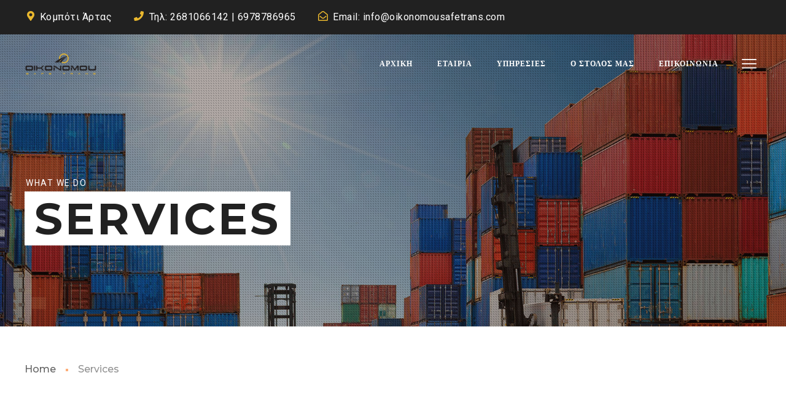

--- FILE ---
content_type: application/javascript
request_url: https://oikonomousafetrans.com/wp-content/themes/globax/js/smoothPageScroll.min.js?ver=6.9
body_size: 2036
content:
function init(){if(document.body){var e=document.body,t=document.documentElement,n=window.innerHeight,o=e.scrollHeight;if(root=document.compatMode.indexOf("CSS")>=0?t:e,activeElement=e,initdone=!0,top!=self)frame=!0;else if(o>n&&(e.offsetHeight<=n||t.offsetHeight<=n)){var a=!1,r=function(){a||t.scrollHeight==document.height||(a=!0,setTimeout(function(){t.style.height=document.height+"px",a=!1},500))};if(t.style.height="",setTimeout(r,10),addEvent("DOMNodeInserted",r),addEvent("DOMNodeRemoved",r),root.offsetHeight<=n){var i=document.createElement("div");i.style.clear="both",e.appendChild(i)}}if(document.URL.indexOf("mail.google.com")>-1){var l=document.createElement("style");l.innerHTML=".iu { visibility: hidden }",(document.getElementsByTagName("head")[0]||t).appendChild(l)}fixedback||disabled||(e.style.backgroundAttachment="scroll",t.style.backgroundAttachment="scroll")}}function scrollArray(e,t,n,o){if(o||(o=1e3),directionCheck(t,n),acceleration){var a=+new Date,r=a-lastScroll;if(accelDelta>r){var i=(1+30/r)/2;i>1&&(i=Math.min(i,accelMax),t*=i,n*=i)}lastScroll=+new Date}if(que.push({x:t,y:n,lastX:0>t?.99:-.99,lastY:0>n?.99:-.99,start:+new Date}),!pending){var l=e===document.body,c=function(){for(var a=+new Date,r=0,i=0,s=0;s<que.length;s++){var d=que[s],u=a-d.start,m=u>=animtime,f=m?1:u/animtime;pulseAlgorithm&&(f=pulse(f));var h=d.x*f-d.lastX>>0,p=d.y*f-d.lastY>>0;r+=h,i+=p,d.lastX+=h,d.lastY+=p,m&&(que.splice(s,1),s--)}l?window.scrollBy(r,i):(r&&(e.scrollLeft+=r),i&&(e.scrollTop+=i)),t||n||(que=[]),que.length?requestFrame(c,e,o/framerate+1):pending=!1};requestFrame(c,e,0),pending=!0}}function wheel(e){initdone||init();var t=e.target,n=overflowingAncestor(t);if(!n||e.defaultPrevented||isNodeName(activeElement,"embed")||isNodeName(t,"embed")&&/\.pdf/i.test(t.src))return!0;var o=e.wheelDeltaX||0,a=e.wheelDeltaY||0;o||a||(a=e.wheelDelta||0),Math.abs(o)>1.2&&(o*=stepsize/120),Math.abs(a)>1.2&&(a*=stepsize/120),scrollArray(n,-o,-a),e.preventDefault()}function keydown(e){var t=e.target,n=e.ctrlKey||e.altKey||e.metaKey||e.shiftKey&&e.keyCode!==key.spacebar;if(/input|textarea|select|embed/i.test(t.nodeName)||t.isContentEditable||e.defaultPrevented||n)return!0;if(isNodeName(t,"button")&&e.keyCode===key.spacebar)return!0;var o,a=0,r=0,i=overflowingAncestor(activeElement),l=i.clientHeight;switch(i==document.body&&(l=window.innerHeight),e.keyCode){case key.up:r=-arrowscroll;break;case key.down:r=arrowscroll;break;case key.spacebar:o=e.shiftKey?1:-1,r=-o*l*.9;break;case key.pageup:r=.9*-l;break;case key.pagedown:r=.9*l;break;case key.home:r=-i.scrollTop;break;case key.end:var c=i.scrollHeight-i.scrollTop-l;r=c>0?c+10:0;break;case key.left:a=-arrowscroll;break;case key.right:a=arrowscroll;break;default:return!0}scrollArray(i,a,r),e.preventDefault()}function mousedown(e){activeElement=e.target}function setCache(e,t){for(var n=e.length;n--;)cache[uniqueID(e[n])]=t;return t}function overflowingAncestor(e){var t=[],n=root.scrollHeight;do{var o=cache[uniqueID(e)];if(o)return setCache(t,o);if(t.push(e),n===e.scrollHeight){if(!frame||root.clientHeight+10<n)return setCache(t,document.body)}else if(e.clientHeight+10<e.scrollHeight&&(overflow=getComputedStyle(e,"").getPropertyValue("overflow-y"),"scroll"===overflow||"auto"===overflow))return setCache(t,e)}while(e=e.parentNode)}function addEvent(e,t,n){window.addEventListener(e,t,n||!1)}function removeEvent(e,t,n){window.removeEventListener(e,t,n||!1)}function isNodeName(e,t){return(e.nodeName||"").toLowerCase()===t.toLowerCase()}function directionCheck(e,t){e=e>0?1:-1,t=t>0?1:-1,(direction.x!==e||direction.y!==t)&&(direction.x=e,direction.y=t,que=[],lastScroll=0)}function pulse_(e){var t,n,o;return e*=pulseScale,1>e?t=e-(1-Math.exp(-e)):(n=Math.exp(-1),e-=1,o=1-Math.exp(-e),t=n+o*(1-n)),t*pulseNormalize}function pulse(e){return e>=1?1:0>=e?0:(1==pulseNormalize&&(pulseNormalize/=pulse_(1)),pulse_(e))}var framerate=150,animtime=800,stepsize=120,pulseAlgorithm=!0,pulseScale=8,pulseNormalize=1,acceleration=!0,accelDelta=10,accelMax=1,keyboardsupport=!0,disableKeyboard=!1,arrowscroll=50,exclude="",disabled=!1,frame=!1,direction={x:0,y:0},initdone=!1,fixedback=!0,root=document.documentElement,activeElement,key={left:37,up:38,right:39,down:40,spacebar:32,pageup:33,pagedown:34,end:35,home:36},que=[],pending=!1,lastScroll=+new Date,cache={};setInterval(function(){cache={}},1e4);var uniqueID=function(){var e=0;return function(t){return t.uniqueID||(t.uniqueID=e++)}}(),requestFrame=function(){return window.requestAnimationFrame||window.webkitRequestAnimationFrame||function(e,t,n){window.setTimeout(e,n||1e3/60)}}();addEvent("mousedown",mousedown),addEvent("mousewheel",wheel),addEvent("load",init);